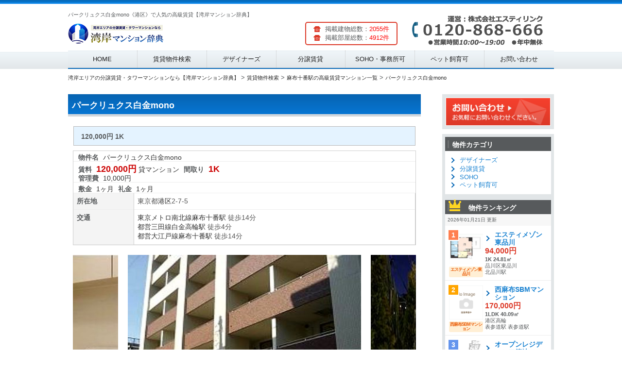

--- FILE ---
content_type: text/html; charset=UTF-8
request_url: http://swyc.org/article/6959/
body_size: 14019
content:
<!DOCTYPE HTML>
<!--
	Striped by HTML5 UP
	html5up.net | @ajlkn
	Free for personal and commercial use under the CCA 3.0 license (html5up.net/license)
-->
<html>

<head>
	<!-- Global site tag (gtag.js) - Google Analytics -->
	<script async src="https://www.googletagmanager.com/gtag/js?id=UA-108493914-1"></script>
	<script>
		window.dataLayer = window.dataLayer || [];
		function gtag(){dataLayer.push(arguments);}
		gtag('js', new Date());

		gtag('config', 'UA-108493914-1');
	</script>
		<title>パークリュクス白金mono《港区》で人気の高級賃貸【湾岸マンション辞典】</title>
	<meta charset="utf-8" />
	<meta name="viewport" content="width=device-width, initial-scale=1" />
	<meta property="og:title" content="パークリュクス白金mono《港区》で人気の高級賃貸【湾岸マンション辞典】">
	<meta property="og:description" content="パークリュクス白金monoは麻布十番駅、などが利用できる人気の高級賃貸マンションです。住所は東京都港区2-7-5 です。湾岸エリアで賃貸マンションをお探しなら【湾岸マンション辞典】でお探しください。">
	<meta name="description" content="パークリュクス白金monoは麻布十番駅、などが利用できる人気の高級賃貸マンションです。住所は東京都港区2-7-5 です。湾岸エリアで賃貸マンションをお探しなら【湾岸マンション辞典】でお探しください。">
	<meta name="keywords" content="パークリュクス白金mono,麻布十番駅,港区,品川区,中央区,江東区,高級賃貸,高級マンション,不動産,引っ越し">
	<!--[if lte IE 8]><script src="/assets/js/ie/html5shiv.js"></script><![endif]-->
	<!-- <link rel="stylesheet" href="/assets/css/style.css" /> -->
	<!--[if lte IE 8]><link rel="stylesheet" href="/assets/css/ie8.css" /><![endif]-->
	<script src="http://ajax.googleapis.com/ajax/libs/jquery/1.9.1/jquery.min.js"></script>
	<link rel="stylesheet" href="/assets/nivo-slider/themes/default/default.css" type="text/css" media="screen">
	<link rel="stylesheet" href="/assets/nivo-slider/nivo-slider.css" type="text/css" media="screen">
	<link href="/assets/slick/slick.css" rel="stylesheet">
	<link href="/assets/slick/slick-theme.css" rel="stylesheet">
	<link href="/assets/css/common.css"  rel="stylesheet" >
	<link href="/assets/css/gs-blue-style.css"  rel="stylesheet" >
	<link rel="stylesheet" type="text/css" media="all" href="/assets/css/gs-blue-style-fudou.css" />
	<link href="/assets/css/gs-blue-style-smp.css" media="screen and (max-device-width: 658px)" rel="stylesheet">
	<link href="/assets/css/gs-blue-style-tab.css" media="screen and (min-device-width: 659px) and (max-device-width: 1024px)" rel="stylesheet" >
	<link href="/assets/css/gs-blue-style-pc.css" media="screen and (min-device-width: 1025px)" rel="stylesheet">
	<link rel="shortcut icon" href="/favicon.ico">
	<!--<script src="/assets/js/script.js"></script>-->
	<meta name="google-site-verification" content="ezVbBMsyGcKdTRU4PxgpLfQehGNjLDHIP2i4GcFAIU0" />
	<link href="//netdna.bootstrapcdn.com/font-awesome/4.0.3/css/font-awesome.min.css" rel="stylesheet">
</head>

<body class="home blog right-sidebar ex_theme- gs-seven fudou_kaiin_vip">


<div id="page" class="hfeed">
	<a id="pTop"></a>
	<header id="branding" role="banner">
		<hgroup>
			<div id="logo-block" class="has-logo-img" style="height:70px">
				<p>パークリュクス白金mono《港区》で人気の高級賃貸【湾岸マンション辞典】</p>
				<a href="/"><img src="/assets/images/logo.png" alt="湾岸エリア高級賃貸マンション特集"></a>
			<!--/#logo-block--></div>
			<div id="headRight">
				<div id="snshead"><img src="/assets/images/tel.png" alt="お電話はこちら"></div>
			</div>
			<div id="article-count-block">
				<div class="kaiin_count">
					<ul>
						<li>掲載建物総数：<span style="color:#FF0000;">2055件</span></li>
						<li>掲載部屋総数：<span style="color:#FF0000;">4912件</span></li>
					</ul>
				</div>
			</div>
		</hgroup>
		<nav id="access" role="navigation">
			<h3 class="assistive-text">Main menu</h3>
			<div class="menu-sheep-blue-container">
				<ul id="menu-sheep-blue" class="menu">
					<li style="height:36px;"><a href="/">HOME</a></li>
					<li style="height:36px;"><a href="/district/">賃貸物件検索</a></li>
					<li style="height:36px;"><a href="/designers/">デザイナーズ</a></li>
					<li style="height:36px;"><a href="/bunjo/">分譲賃貸</a></li>
					<li style="height:36px;"><a href="/soho/">SOHO・事務所可</a></li>
					<li style="height:36px;"><a href="/pet_ok/">ペット飼育可</a></li>
					<li style="height:36px;"><a href="/contact/">お問い合わせ</a></li>
				</ul>
			</div>
		</nav><!-- #access -->
	</header><!-- #branding --><div id="main">

<div id="content-bg">
	<nav class="breadcrumbs clearfix">
		<ul itemscope itemtype="http://schema.org/BreadcrumbList" class="structured-crumb">
			<li itemprop="itemListElement" itemscope itemtype="http://schema.org/ListItem">
				<a itemprop="url" href="http://swyc.org/"><span itemprop="name">湾岸エリアの分譲賃貸・タワーマンションなら【湾岸マンション辞典】</span><meta itemprop="position" content="1" />
				</a>
			</li>
			<li>&gt;</li>
			<li itemprop="itemListElement" itemscope itemtype="http://schema.org/ListItem">
				<a itemprop="url" href="http://swyc.org/district/"><span itemprop="name">賃貸物件検索</span><meta itemprop="position" content="2" />
				</a>
			</li>
			<li>&gt;</li>
			<li itemprop="itemListElement" itemscope itemtype="http://schema.org/ListItem">
				<a itemprop="url" href="http://swyc.org/search/station/2800916/"><span itemprop="name">麻布十番駅の高級賃貸マンション一覧</span><meta itemprop="position" content="3" />
				</a>
			</li>
			<li>&gt;</li>
			<li itemprop="itemListElement" itemscope itemtype="http://schema.org/ListItem">
				<a itemprop="url" href="http://swyc.org/article/6959/"><span itemprop="name">パークリュクス白金mono</span><meta itemprop="position" content="4" />
				</a>
			</li>
		</ul>
	<!--/.breadcrumbs--></nav>
	<!-- クッキーを保存するパス取得　-->
	<div id="cookie_path" style="visibility:hidden"></div>
	<div id="container" class="site-content">
		<div id="content" role="main">
			<!-- ここから物件詳細情報 -->
			<div id="list_simplepage2">
				<div id="post-93" class="post-93 fudo type-fudo status-publish hentry bukken-unique_chintai">
					<h1 class="entry-title">パークリュクス白金mono </h1>

										<div class="list_simple_box">
						<!-- .entry-content -->
						<div class="entry-content">

						<div class="entry-excerpt">120,000円 1K </div>
						<!-- ここから右ブロック -->
						<div class="list_detail">
							<dl class="list_price rent">
								<table>
									<tr>
										<td>
											<dt>物件名</dt>
											<dd>パークリュクス白金mono</dd>
										</td>
									</tr>
									<tr>
										<td>
											<dt>賃料</dt>
											<dd><div class="dpoint4">120,000円</div></dd>
											<dd>貸マンション</dd>
											<dt>間取り</dt>
											<dd><div class="dpoint4">1K</div></dd><br />
											<dt>管理費</dt>
											<dd>10,000円</dd>
										</td>
									</tr>
									<tr>
										<td>
											<dt>敷金</dt>
											<dd>1ヶ月</dd>
											<dt>礼金</dt>
											<dd>1ヶ月</dd>
										</td>
									</tr>
								</table>
							</dl>
							<!-- 2列table -->
							<div id="list_add_table">
								<table id="list_add">
									<tr>
										<th>所在地</th>
										<td>東京都<a href="/city/13103/">港区</a><a href="/town/131020022/"></a>2-7-5 </td>
									</tr>
									<tr>
										<th>交通</th>
										<td><a href="/line/28009/">東京メトロ南北線</a><a href="/station/2800916/">麻布十番駅</a> 徒歩14分<br /><a href="/line/99303/">都営三田線</a><a href="/station/2800917/">白金高輪駅</a> 徒歩4分<br /><a href="/line/99301/">都営大江戸線</a><a href="/station/2800916/">麻布十番駅</a> 徒歩14分<br /></td>
									</tr>
								</table>
								</div>
							</div><!-- .list_detail -->
															<div class="slick-main js-slider-for">
																		<div><img src="/upload/image/img_6959_0_1535146980.png" title="パークリュクス白金mono" alt="パークリュクス白金mono 写真1" style="width: 480px;height: 480px;"><div class="slide-caption"></div></div>
																		<div><img src="/upload/image/img_6959_0_1535146981.png" title="パークリュクス白金mono" alt="パークリュクス白金mono 写真2" style="width: 480px;height: 480px;"><div class="slide-caption"></div></div>
																		<div><img src="/upload/image/img_6959_0_1535146982.png" title="パークリュクス白金mono" alt="パークリュクス白金mono 写真3" style="width: 480px;height: 480px;"><div class="slide-caption"></div></div>
																		<div><img src="/upload/image/img_6959_0_1535146983.png" title="パークリュクス白金mono" alt="パークリュクス白金mono 写真4" style="width: 480px;height: 480px;"><div class="slide-caption"></div></div>
																		<div><img src="/upload/image/img_6959_0_1535146984.png" title="パークリュクス白金mono" alt="パークリュクス白金mono 写真5" style="width: 480px;height: 480px;"><div class="slide-caption"></div></div>
																		<div><img src="/upload/image/img_6959_0_1535146986.png" title="パークリュクス白金mono" alt="パークリュクス白金mono 写真6" style="width: 480px;height: 480px;"><div class="slide-caption"></div></div>
																		<div><img src="/upload/image/img_6959_0_1535146987.png" title="パークリュクス白金mono" alt="パークリュクス白金mono 写真7" style="width: 480px;height: 480px;"><div class="slide-caption"></div></div>
																	</div><!--/.slick-main js-slider-for-->
								<div class="slick-nav list_picsam">
									<div class="js-slider-nav">
																				<div><img src="/upload/image/img_6959_0_1535146980.png" alt="パークリュクス白金mono 写真1"></div>
																				<div><img src="/upload/image/img_6959_0_1535146981.png" alt="パークリュクス白金mono 写真2"></div>
																				<div><img src="/upload/image/img_6959_0_1535146982.png" alt="パークリュクス白金mono 写真3"></div>
																				<div><img src="/upload/image/img_6959_0_1535146983.png" alt="パークリュクス白金mono 写真4"></div>
																				<div><img src="/upload/image/img_6959_0_1535146984.png" alt="パークリュクス白金mono 写真5"></div>
																				<div><img src="/upload/image/img_6959_0_1535146986.png" alt="パークリュクス白金mono 写真6"></div>
																				<div><img src="/upload/image/img_6959_0_1535146987.png" alt="パークリュクス白金mono 写真7"></div>
																			</div>
<script>
// slider-slick
jQuery(document).ready(function($){
	$('.js-slider-for').slick({
	variableWidth: true,
	centerMode: true,
	centerPadding: '30px',
	//adaptiveHeight: true,
	slidesToShow: 1,
	slidesToScroll: 1,
	arrows: true,
		dots: true,
	//fade: true,
	asNavFor: '.js-slider-nav',
		responsive: [
			{
				breakpoint: 659,
				settings: {
					arrows: true,
					adaptiveHeight: true,
					slidesToShow: 1
				}
			},
			{
				breakpoint: 480,
				settings: {
					arrows: true,
					adaptiveHeight: true,
					slidesToShow: 1
				}
			}
		]

	});
	$('.js-slider-nav').slick({
		centerMode: true,
		centerPadding: '120px',
		asNavFor: '.js-slider-for',
		focusOnSelect: true,

		slidesToShow: 3,
		responsive: [
			{
				breakpoint: 768,
				settings: {
					arrows: false,
					centerMode: true,
					centerPadding: '40px',
					slidesToShow: 3
				}
			},
			{
				breakpoint: 480,
				settings: {
					arrows: false,
					centerMode: true,
					centerPadding: '40px',
					slidesToShow: 2
				}
			}
		]
	});
});
</script>
							<!--/.list_picsam--></div>
														<!-- ここから左ブロック -->
							<h3>物件概要</h3>
							<div class="list_detail">
								<div id="list_other_table">
								<table id="list_other">
								<!-- 土地以外 -->
									<tr>
										<th class="th1">築年月</th>
										<td class="td1">2009年11月</td>
										<th class="th2">面積</th>
										<td class="td2">25.3㎡</td>
									</tr>
									<tr>
										<th class="th1">建物階数</th>
										<td class="td1">12階</td>
										<th class="th2">部屋所在階</th>
										<td class="td2">9階</td>
										</td>
									</tr>
									<tr>
										<th class="th1">建物構造</th>
										<td class="td1" colspan="3">SRC</td>
									</tr>
									<tr>
										<th class="th1">引渡/入居時期</th>
										<td class="td1">相談</td>
										<th class="th2">現況</th>
										<td class="td2">空室</td>
									</tr>
								<!-- .土地 -->
									<tr>
										<th class="th1">物件特徴</th>
										<td class="td1" colspan="3">分譲タイプ</td>
									</tr>
									<tr>
										<th class="th1">物件設備</th>
										<td class="td1" colspan="3">オートロック、防犯カメラ、宅配ＢＯＸ、駐輪場、常時ゴミ出し可能、ＢＳ端子、ＣＳ、インターネット対応、ＣＡＴＶ、24時間セキュリティ、フローリング、Ｂ・Ｔ別室、室内洗濯機置場、24時間換気システム、バルコニー、ガスコンロ付、角部屋、洗面所独立、ウォークインクローゼット、浴室乾燥機、システムキッチン</td>
									</tr>
								</table>
							</div>
							<!-- .2列table -->
							<!-- content  -->
							<div class="entrycontent">
								<p>									パークリュクス白金monoをご紹介します。2009年11月築の高級マンションです。現在、空室が1部屋あります。									<br/>
									<br/>

									パークリュクス白金monoは東京都港区2-7-5 に位置する、高級分譲マンションです。

									駐輪場がありますので、こちらの空き状況は合わせてお問い合わせください。<br/><br/>
									このパークリュクス白金monoはオートロック、防犯カメラ、２４時間セキュリティ完備なので、一人暮らし、女性の方にも防犯面で安心です。<br/><br/>
									
									常時ゴミ出しも可能。生ゴミの日を覚えておく必要はありません。<br/><br/>
									
									湾岸マンション辞典では、人気の湾岸エリアの高級マンション情報をお届けしています。空室の確認や、初期費用などのお問い合わせはぜひお気軽にお申し付けください！<br/><br/>

									間取り図・写真・HPの掲載情報など、現状と相違する事があった場合は現状を優先させていただきます。<br/>

									最新情報を毎日更新しておりますが、万が一掲載している物件がご成約の場合はご了承くださいませ。<br/>

									ご不明な点は下記からお問い合わせください。<br/><br/>

									【株式会社エスティリンク】<br />
									電話番号：0120-868-666　受付時間：10：00～19：00（無休）
								</p>
							</div>

							<h3>パークリュクス白金monoの部屋一覧（全1部屋）</h3>
							<section style="margin: 5px;" class="room_table">
																<table>
									<thead>
										<tr>
											<th>階数</th>
											<th>賃料</th>
											<th>管理費</th>
											<th>礼金</th>
											<th>敷金</th>
											<th>間取り</th>
											<th>専有面積</th>
											<th>詳細</th>
										</tr>
									</thead>
									<tbody>
																				<tr  onclick="location.href='/article/6959/138447/'" >
											<td>9階</td>
											<td><span style="color: #dc3928;font-weight: bold;">120,000円</span></td>
											<td>10,000円</td>
											<td><span style="color: blue;font-weight: bold;">1ヶ月</span></td>
											<td>1ヶ月</td>
											<td>1K</td>
											<td>25.3㎡</td>
											<td><a href="/article/6959/138447/" style="text-decoration: underline;font-weight: bold;">詳細</a></td>
										</tr>
																			</tbody>
								</table>
																							</section>
							<!-- 地図 -->
						</div>

<style>
	.room_undisplay {display: none;}

	.room_undisp {display: none;}

	.room_disp {display: block;}

	.room_disp_btn {
		cursor: pointer;
		text-align: center;
		text-decoration: none;
		padding: 5px 10px;
		margin: 5px 0;
		line-height: 25px;
		font-size: 14px;
		font-weight: bold;
		color: #FFF;
		background: #b0b4b6;
		background: -webkit-linear-gradient(#b0b4b6, #9a9ea0);
		border-radius: 3px;
	}

	.room_table tr {cursor: pointer;}
</style>

<script type="text/javascript">

jQuery(document).ready(function($){

	$('.room_disp').click(function(){
		$('.room_table .room_undisplay').show();
		$('.room_disp').hide();
		$('.room_undisp').show();
	});

	$('.room_undisp').click(function(){
		$('.room_table .room_undisplay').hide();
		$('.room_disp').show();
		$('.room_undisp').hide();
	});
});
</script>
<iframe class="articlemap" height="400" frameborder="0" scrolling="no" marginheight="0" marginwidth="0" src="https://maps.google.co.jp/?q=%E6%9D%B1%E4%BA%AC%E9%83%BD%E6%B8%AF%E5%8C%BA2-7-5+&hl=ja&amp;ie=UTF8&amp;z=16&amp;brcurrent=3,0x34674e0fd77f192f:0xf54275d47c665244,1&amp;output=embed"></iframe>

<style>
@media screen and (min-width: 480px){
	.articlemap {
		width: 700px;
	}

	.navi ul li {display: inline;margin-right: 10px;}
	.facility dl {width: 50%;display: inline-block;margin: 0 !important;}
}
@media screen and (max-width: 479px){
	.articlemap {
		width: 100%;
	}
	.facility dl {width: 100%;display: inline-block;margin: 0 !important;}
}

.facility {margin-top: 10px;}
.facility h4 {font-size: 16px;border-bottom: 2px solid #ffa500;display: inline;}

</style>
														※物件掲載内容と現況に相違がある場合は現況を優先と致します。</div>
							<!-- 物件詳細ウィジェット -->
						</div><!-- .list_detail -->
					<!-- //ユーザー別会員物件リスト -->
					</div><!-- .entry-content -->
				</div><!-- .list_simple_box -->

				<div id="fudo_top_r-3" class="widget widget_fudo_top_r">
										<h3>パークリュクス白金monoと同じ駅の物件</h3>
					<div id="boxfudo_top_r-3" class="station_article">
						<ul id="fudo_top_r-3_1" class="grid-content">
														<li class="fudo_top_r-3 box1 grid_count1" onclick="location.href='/article/6287/'">
																<a href="/article/6287/"><img class="box1image" src="/upload/image/img_6287_0_1539293576.png" alt="グローブプレイス六本木永坂" title="グローブプレイス六本木永坂" /></a>
																<span class="top_title">グローブプレイス六本木永坂</span><br />
								<span class="top_madori">築年数:2011年02月築</span>
								<span class="top_menseki"></span>
								<span class="top_shozaichi"><br />所在地:東京都港区</span>
								<span class="top_kotsu"><br />最寄駅:麻布十番駅 麻布十番駅</span>
								<div>
									<span style="float:right;" class="box1low"><a href="/article/6287/">→物件詳細</a></span>
								</div>
							</li>
														<li class="fudo_top_r-3 box1 grid_count2" onclick="location.href='/article/8760/'">
																<a href="/article/8760/"><img class="box1image" src="/upload/image/img_8760_0_1523392012.png" alt="プランシェードメイツ白金" title="プランシェードメイツ白金" /></a>
																<span class="top_title">プランシェードメイツ白金</span><br />
								<span class="top_madori">築年数:2003年03月築</span>
								<span class="top_menseki"></span>
								<span class="top_shozaichi"><br />所在地:東京都港区</span>
								<span class="top_kotsu"><br />最寄駅:広尾駅 白金高輪駅</span>
								<div>
									<span style="float:right;" class="box1low"><a href="/article/8760/">→物件詳細</a></span>
								</div>
							</li>
														<li class="fudo_top_r-3 box1 grid_count3" onclick="location.href='/article/6248/'">
																<a href="/article/6248/"><img class="box1image" src="/upload/image/img_6248_0_1539292390.png" alt="コスモリード南麻布" title="コスモリード南麻布" /></a>
																<span class="top_title">コスモリード南麻布</span><br />
								<span class="top_madori">築年数:2007年11月築</span>
								<span class="top_menseki"></span>
								<span class="top_shozaichi"><br />所在地:東京都港区</span>
								<span class="top_kotsu"><br />最寄駅:白金高輪駅 白金高輪駅</span>
								<div>
									<span style="float:right;" class="box1low"><a href="/article/6248/">→物件詳細</a></span>
								</div>
							</li>
														<li class="fudo_top_r-3 box1 grid_count4" onclick="location.href='/article/7546/'">
																<a href="/article/7546/"><img class="box1image" src="/upload/image/img_7546_0_1539725709.png" alt="エスティメゾン麻布十番" title="エスティメゾン麻布十番" /></a>
																<span class="top_title">エスティメゾン麻布十番</span><br />
								<span class="top_madori">築年数:2007年03月築</span>
								<span class="top_menseki"></span>
								<span class="top_shozaichi"><br />所在地:東京都港区</span>
								<span class="top_kotsu"><br />最寄駅:麻布十番駅 麻布十番駅</span>
								<div>
									<span style="float:right;" class="box1low"><a href="/article/7546/">→物件詳細</a></span>
								</div>
							</li>
													</ul>
					</div>
					
					
										<h3>分譲賃貸マンション</h3>
					<div id="boxfudo_top_r-3" class="station_article">
						<ul id="fudo_top_r-3_1" class="grid-content">
														<li class="fudo_top_r-3 box1 grid_count1" onclick="location.href='/article/6022/'">
																<a href="/article/6022/"><img class="box1image" src="/upload/image/img_6022_0_1539121537.png" alt="エクセレントシティ白金高輪" title="エクセレントシティ白金高輪" /></a>
																<span class="top_title">エクセレントシティ白金高輪</span><br />
								<span class="top_madori">築年数:2015年11月築</span>
								<span class="top_menseki"></span>
								<span class="top_shozaichi"><br />所在地:東京都港区</span>
								<span class="top_kotsu"><br />最寄駅:白金高輪駅 白金高輪駅</span>
								<div>
									<span style="float:right;" class="box1low"><a href="/article/6022/">→物件詳細</a></span>
								</div>
							</li>
														<li class="fudo_top_r-3 box1 grid_count2" onclick="location.href='/article/10530/'">
																<a href="/article/10530/"><img class="box1image" src="/upload/image/img_10530_0_1537997593.png" alt="ミサワホームズ天王洲" title="ミサワホームズ天王洲" /></a>
																<span class="top_title">ミサワホームズ天王洲</span><br />
								<span class="top_madori">築年数:1998年05月築</span>
								<span class="top_menseki"></span>
								<span class="top_shozaichi"><br />所在地:東京都品川区</span>
								<span class="top_kotsu"><br />最寄駅: 新馬場駅</span>
								<div>
									<span style="float:right;" class="box1low"><a href="/article/10530/">→物件詳細</a></span>
								</div>
							</li>
														<li class="fudo_top_r-3 box1 grid_count3" onclick="location.href='/article/6051/'">
																<a href="/article/6051/"><img class="box1image" src="/upload/image/img_6051_0_1520104200.png" alt="パークナード南麻布" title="パークナード南麻布" /></a>
																<span class="top_title">パークナード南麻布</span><br />
								<span class="top_madori">築年数:2014年03月築</span>
								<span class="top_menseki"></span>
								<span class="top_shozaichi"><br />所在地:東京都港区</span>
								<span class="top_kotsu"><br />最寄駅:麻布十番駅 白金高輪駅</span>
								<div>
									<span style="float:right;" class="box1low"><a href="/article/6051/">→物件詳細</a></span>
								</div>
							</li>
														<li class="fudo_top_r-3 box1 grid_count4" onclick="location.href='/article/8005/'">
																<a href="/article/8005/"><img class="box1image" src="/upload/image/img_8005_0_1539465482.png" alt="ザ・東京タワーズミッドタワー" title="ザ・東京タワーズミッドタワー" /></a>
																<span class="top_title">ザ・東京タワーズミッドタワー</span><br />
								<span class="top_madori">築年数:2008年01月築</span>
								<span class="top_menseki"></span>
								<span class="top_shozaichi"><br />所在地:東京都中央区</span>
								<span class="top_kotsu"><br />最寄駅:勝どき駅 </span>
								<div>
									<span style="float:right;" class="box1low"><a href="/article/8005/">→物件詳細</a></span>
								</div>
							</li>
													</ul>
					</div>
					
					<nav class="navi">
						<ul>
							<li><a href="/search/station/2800916/">>麻布十番駅の高級賃貸マンション一覧に戻る</a></li>
							<li><a href="/search/city/13103/">>港区の高級賃貸マンション一覧に戻る</a></li>
							<li><a href="/district/">>物件を再検索する</a></li>
						</ul>
					</nav>
				</div><!-- .#nav-above#post-## -->
			</div><!-- .list_simplepage2 -->


		</div><!-- .#content -->
<div id="secondary" class="widget-area" role="complementary">
	<aside id="inq-btn" class="widget">
		<a href="/contact/" target="_blank"><img src="/assets/images/gs-black-side-inq-btn.gif" alt="お問い合わせはこちらから"></a>
	</aside>

	<div class="inq-btn-after"></div>

		<aside id="fudo_cat-2" class="widget widget_fudo_cat">
			<h2 class="widgettitle">物件カテゴリ</h2>
			<ul>
				<li><a href="/designers/">デザイナーズ</a></li>
				<li><a href="/bunjo/">分譲賃貸</a></li>
				<li><a href="/soho/">SOHO</a></li>
				<li><a href="/pet_ok/">ペット飼育可</a></li>
			</ul>
		</aside>
		<aside class="widget bukken_ranking_wrap">
			<h2 class="widgettitle bukken_ranking_tit"><img src="/assets/images/crown.png" alt="" />物件ランキング</h2>
			<div class="bukken_ranking_txt">2026年01月21日 更新</div>
						<div class="bukken_ranking" onclick="location.href='/article/8553/165897/'">
				<div class="photo">
					<em class="tag-ranking no01">1</em>
					<a href="/article/8553/165897/"><img src="/upload/image/img_8553_172985_1538602859.png" width="70" height="70" alt="エスティメゾン東品川" /></a>
					<!--物件種別-->
					<span class="i_type">エスティメゾン東品川</span>
				<!--/.photo--></div>

				<div class="caption" >
					<ul>
						<li class="tit"><a href="/article/8553/165897/">エスティメゾン東品川</a></li>
						<li class="kakaku">94,000円</li>
						<li class="madori">1K 24.81㎡</li>
						<li class="area">品川区東品川</li>
						<li class="station">北品川駅 </li>
					</ul>
				<!--.caption--></div>
			<!--.bukken_ranking--></div>
						<div class="bukken_ranking" onclick="location.href='/article/13057/173227/'">
				<div class="photo">
					<em class="tag-ranking no02">2</em>
					<a href="/article/13057/173227/"><img src="/upload/image/../no_image.gif" width="70" height="70" alt="西麻布SBMマンション" /></a>
					<!--物件種別-->
					<span class="i_type">西麻布SBMマンション</span>
				<!--/.photo--></div>

				<div class="caption" >
					<ul>
						<li class="tit"><a href="/article/13057/173227/">西麻布SBMマンション</a></li>
						<li class="kakaku">170,000円</li>
						<li class="madori">1LDK 40.09㎡</li>
						<li class="area">港区高輪</li>
						<li class="station">表参道駅 表参道駅</li>
					</ul>
				<!--.caption--></div>
			<!--.bukken_ranking--></div>
						<div class="bukken_ranking" onclick="location.href='/article/12407/170067/'">
				<div class="photo">
					<em class="tag-ranking no03">3</em>
					<a href="/article/12407/170067/"><img src="/upload/image/img_12407_141755_1539205767.png" width="70" height="70" alt="オープンレジデンシア築地" /></a>
					<!--物件種別-->
					<span class="i_type">オープンレジデンシア築地</span>
				<!--/.photo--></div>

				<div class="caption" >
					<ul>
						<li class="tit"><a href="/article/12407/170067/">オープンレジデンシア築地</a></li>
						<li class="kakaku">200,000円</li>
						<li class="madori">1LDK 44.88㎡</li>
						<li class="area">中央区築地</li>
						<li class="station">築地駅 新富町駅</li>
					</ul>
				<!--.caption--></div>
			<!--.bukken_ranking--></div>
						<div class="bukken_ranking" onclick="location.href='/article/8659/165753/'">
				<div class="photo">
					<em class="tag-ranking no04">4</em>
					<a href="/article/8659/165753/"><img src="/upload/image/img_8659_117956_1538602149.png" width="70" height="70" alt="ベルメゾン南麻布グラン" /></a>
					<!--物件種別-->
					<span class="i_type">ベルメゾン南麻布グラン</span>
				<!--/.photo--></div>

				<div class="caption" >
					<ul>
						<li class="tit"><a href="/article/8659/165753/">ベルメゾン南麻布グラン</a></li>
						<li class="kakaku">116,000円</li>
						<li class="madori">ワンルーム 25.01㎡</li>
						<li class="area"></li>
						<li class="station">麻布十番駅 麻布十番駅</li>
					</ul>
				<!--.caption--></div>
			<!--.bukken_ranking--></div>
						<div class="bukken_ranking" onclick="location.href='/article/13188/173737/'">
				<div class="photo">
					<em class="tag-ranking no05">5</em>
					<a href="/article/13188/173737/"><img src="/upload/image/img_13188_177954_1539551875.png" width="70" height="70" alt="エルスタンザ清澄白河" /></a>
					<!--物件種別-->
					<span class="i_type">エルスタンザ清澄白河</span>
				<!--/.photo--></div>

				<div class="caption" >
					<ul>
						<li class="tit"><a href="/article/13188/173737/">エルスタンザ清澄白河</a></li>
						<li class="kakaku">105,000円</li>
						<li class="madori">1K 27.15㎡</li>
						<li class="area">江東区三好</li>
						<li class="station">清澄白河駅 清澄白河駅</li>
					</ul>
				<!--.caption--></div>
			<!--.bukken_ranking--></div>
					<!--/.bukken_ranking_wrap--></aside>

		<aside id="fudo_b_k-2" class="widget widget_fudo_b_k">
			<h2 class="widgettitle">物件条件検索</h2>

			<form method="get" id="searchitem" name="searchitem" action="/search/" >
				<!--
				<input type="hidden" name="bukken" value="jsearch" >
				<span class="jsearch_caution1">ご希望の種別を選択して下さい</span><br />
				<div id="shubetsu" class="shubetsu">
					<select name="shu" id="shu" onchange="SShu(this)">
						<option value="0">種別選択</option>
						<option value="1">売買　全て</option>
						<option value="1101">【売地】売地</option>
						<option value="1201">【売戸建】新築戸建</option>
						<option value="1202">【売戸建】中古戸建</option>
						<option value="1302">【売マン】中古マンション</option>
						<option value="1407">【売建物全部】ビル</option>
						<option value="2">賃貸　全て</option>
						<option value="3101">【賃貸居住】マンション</option>
						<option value="3103">【賃貸居住】一戸建</option>
						<option value="1">収益　全て</option>
						<option value="1101">【売地】売地</option>
						<option value="1201">【売戸建】新築戸建</option>
						<option value="1202">【売戸建】中古戸建</option>
						<option value="1302">【売マン】中古マンション</option>
						<option value="1407">【売建物全部】ビル</option>
					</select>
				</div>
				<span class="jsearch_caution2">以下ご希望の条件を選択して物件検索ボタンを押して下さい</span><br />
				<div id="rimawari" class="rimawari">
					<span class="jsearch_rimawari">満室時表面利回り</span><br />
					<select name="rimawari" id="rimawari">
						<option value="1">指定なし</option>
						<option value="5">5%以上</option>
						<option value="6">6%以上</option>
						<option value="7">7%以上</option>
						<option value="8">8%以上</option>
						<option value="9">9%以上</option>
						<option value="10">10%以上</option>
						<option value="11">11%以上</option>
						<option value="12">12%以上</option>
						<option value="13">13%以上</option>
						<option value="14">14%以上</option>
						<option value="15">15%以上</option>
						<option value="16">16%以上</option>
						<option value="17">17%以上</option>
						<option value="18">18%以上</option>
						<option value="19">19%以上</option>
						<option value="20">20%以上</option>
					</select>
					<input type="hidden" id="shub" name="shub" value="">
				</div>
				<script type="text/javascript">
					jQuery.noConflict();
					var j$ = jQuery;
					j$("aside #shu").change(function(){
						shub_set();
					});
					shub_set();
					function shub_set() {
						if (j$("#shu").prop("selectedIndex") >= '10') {
							j$("aside #rimawari").css("display", "block");
							j$("aside input[id=shub]").val("3");
						} else {
							j$("aside #rimawari").css("display", "none");
							j$("aside #rimawari").val(1);			//(#1965)
	//						j$("aside #rimawari").val(0);
							j$("aside input[id=shub]").val("");
						}
					}
				</script>
				-->
								<div id="chiiki" class="chiiki">
					<span>エリアを選択</span><br />
					<!--
					<select name="ken" id="ken" onchange="SSik(this)">
						<option value="0">県選択</option>
					</select><br />
					-->
					<select name="city_id[]" id="city">
						<option value="">-</option>
												<option value="13103">港区</option>
												<option value="13109">品川区</option>
												<option value="13102">中央区</option>
												<option value="13108">江東区</option>
											</select>
				</div>
				<div id="hofun" class="hofun">
					<span>駅徒歩</span><br />
					<select name="walk[]" id="walk">
						<option value="">-</option>
												<option value="1">徒歩１分以内</option>
												<option value="3">徒歩３分以内</option>
												<option value="5">徒歩５分以内</option>
												<option value="10">徒歩１０分以内</option>
												<option value="15">徒歩１５分以内</option>
											</select>
				</div>
				<div id="madori_c" class="madori_c">
					<span>間取り</span><br />
					<select name="madori[]" id="madori">
						<option value="">-</option>
												<option value="1">ワンルーム</option>
												<option value="2">1K</option>
												<option value="3">1DK</option>
												<option value="4">1LDK</option>
												<option value="5">2K</option>
												<option value="6">2DK</option>
												<option value="7">2LDK</option>
												<option value="8">3K</option>
												<option value="9">3DK</option>
												<option value="10">3LDK</option>
												<option value="11">4LDK</option>
											</select>
				</div>
				<div id="kakaku_c" class="kakaku_c">
					<span>賃料</span><br />
					<select name="rent_min" id="rent_min">
						<option value="">-</option>
												<option value="90000">9万円</option>
												<option value="150000">15万円</option>
												<option value="250000">25万円</option>
												<option value="400000">40万円</option>
												<option value="600000">60万円</option>
												<option value="1000000">100万円以上</option>
											</select>
					～
					<select name="rent_max" id="rent_max">
						<option value="">-</option>
												<option value="90000">9万円未満</option>
												<option value="150000">15万円</option>
												<option value="250000">25万円</option>
												<option value="400000">40万円</option>
												<option value="600000">60万円</option>
												<option value="1000000">100万円</option>
											</select>
				</div>
				<div id="chikunen" class="chikunen">
					<span class="jsearch_chikunen">築年数</span><br />
					<select name="year[]" id="year">
						<option value="">-</option>
												<option value="1">築１年以内</option>
												<option value="3">築３年以内</option>
												<option value="5">築５年以内</option>
												<option value="10">築１０年以内</option>
												<option value="15">築１５年以内</option>
											</select>
				</div>
				<div id="memseki" class="memseki">
					<span>面積</span><br />
					<select name="size_min" id="size_min">
						<option value="">-</option>
												<option value="25">25㎡</option>
												<option value="40">40㎡</option>
												<option value="60">60㎡</option>
												<option value="80">80㎡</option>
												<option value="100">100㎡以上</option>
											</select>
					～
					<select name="size_max" id="size_max">
						<option value="">-</option>
												<option value="25">25㎡未満</option>
												<option value="40">40㎡</option>
												<option value="60">60㎡</option>
												<option value="80">80㎡</option>
												<option value="100">100㎡</option>
											</select>
				</div>
				<div id="floor" class="floor">
					<span>所在階</span><br />
					<select name="floor_min" id="floor_min">
						<option value="">-</option>
												<option value="2">2階</option>
												<option value="5">5階</option>
												<option value="10">10階</option>
												<option value="20">20階</option>
												<option value="30">30階以上</option>
											</select>
					～
					<select name="floor_max" id="floor_max">
						<option value="">-</option>
												<option value="5">5階</option>
												<option value="10">10階</option>
												<option value="20">20階</option>
												<option value="30">30階</option>
											</select>
				</div>
				<input type="submit" id="btn" value="物件検索" />
			</form>
		</aside>

		<div class="widget bukken_history_wrap">
			<h2 class="widgettitle bukken_history_tit">おすすめ物件</h2>
						<div class="bukken_history" onclick="location.href='/article/5070/169316/'">
				<div class="photo">
					<a href="/article/5070/169316/"><img src="/upload/image/img_5070_174923_1539119651.png" width="70" height="70" alt="ワールドシティタワーズ" /></a>
				</div>
				<div class="caption" >
					<ul>
						<li class="tit">ワールドシティタワーズ</li>
						<li class="kakaku">270,000円</li>
						<li class="madori">2LDK 69.23㎡</li>
						<li class="area">港区港南</li>
						<li class="station"> 品川駅</li>
					</ul>
					<div class="btn_bukkensyousai"><a href="/article/5070/169316/">&raquo;&nbsp;物件詳細</a></div>
				</div>
			</div><!--.bukken_history-->
						<div class="bukken_history" onclick="location.href='/article/13017/103339/'">
				<div class="photo">
					<a href="/article/13017/103339/"><img src="/upload/image/img_13017_167450_1530477642.png" width="70" height="70" alt="西麻布レジデンス" /></a>
				</div>
				<div class="caption" >
					<ul>
						<li class="tit">西麻布レジデンス</li>
						<li class="kakaku">1,000,000円</li>
						<li class="madori">2LDK 129.42㎡</li>
						<li class="area">港区芝</li>
						<li class="station">広尾駅 表参道駅</li>
					</ul>
					<div class="btn_bukkensyousai"><a href="/article/13017/103339/">&raquo;&nbsp;物件詳細</a></div>
				</div>
			</div><!--.bukken_history-->
						<div class="bukken_history" onclick="location.href='/article/13186/173690/'">
				<div class="photo">
					<a href="/article/13186/173690/"><img src="/upload/image/img_13186_177581_1539551824.png" width="70" height="70" alt="パークアクシス日本橋浜町レジデンス" /></a>
				</div>
				<div class="caption" >
					<ul>
						<li class="tit">パークアクシス日本橋浜町レジデンス</li>
						<li class="kakaku">248,000円</li>
						<li class="madori">3LDK 60.51㎡</li>
						<li class="area">中央区日本橋浜町</li>
						<li class="station">浜町駅 </li>
					</ul>
					<div class="btn_bukkensyousai"><a href="/article/13186/173690/">&raquo;&nbsp;物件詳細</a></div>
				</div>
			</div><!--.bukken_history-->
						<div class="bukken_history" onclick="location.href='/article/11220/175258/'">
				<div class="photo">
					<a href="/article/11220/175258/"><img src="/upload/image/img_11220_177257_1539811627.png" width="70" height="70" alt="ベイズタワー&ガーデン" /></a>
				</div>
				<div class="caption" >
					<ul>
						<li class="tit">ベイズタワー&ガーデン</li>
						<li class="kakaku">298,000円</li>
						<li class="madori">3LDK 82.11㎡</li>
						<li class="area">江東区豊洲</li>
						<li class="station"> 豊洲駅</li>
					</ul>
					<div class="btn_bukkensyousai"><a href="/article/11220/175258/">&raquo;&nbsp;物件詳細</a></div>
				</div>
			</div><!--.bukken_history-->
						<div class="bukken_history" onclick="location.href='/article/10193/175051/'">
				<div class="photo">
					<a href="/article/10193/175051/"><img src="/upload/image/img_10193_129023_1539810852.png" width="70" height="70" alt="カスタリア大森Ⅲ　" /></a>
				</div>
				<div class="caption" >
					<ul>
						<li class="tit">カスタリア大森Ⅲ　</li>
						<li class="kakaku">127,000円</li>
						<li class="madori">1DK 34.2㎡</li>
						<li class="area">品川区南大井</li>
						<li class="station">大森駅 立会川駅</li>
					</ul>
					<div class="btn_bukkensyousai"><a href="/article/10193/175051/">&raquo;&nbsp;物件詳細</a></div>
				</div>
			</div><!--.bukken_history-->
					</div><!--.bukken_history_wrap-->

		
		<aside id="fudo_r_c_choumei-2" class="widget widget_fudo_r_c_choumei">
			<h2 class="widgettitle">市区名から探す</h2>
			<ul class="children_2 children2_13" id="children2_13">
								<li class="cat-item"><a href="/city/13103/">港区</a></li>
								<li class="cat-item"><a href="/city/13109/">品川区</a></li>
								<li class="cat-item"><a href="/city/13102/">中央区</a></li>
								<li class="cat-item"><a href="/city/13108/">江東区</a></li>
							</ul>
		</aside>

		
		<aside class="widget widget_fudo_r_c_choumei">
			<h2 class="widgettitle">人気のマンション</h2>
			<ul class="children_2 children2_13" id="children2_13">

							</ul>
		</aside>

		
<!--
		<aside id="fudo_b_kouku_chuugaku-2" class="widget widget_fudo_b_kouku_chuugaku">
			<h2 class="widgettitle">売買中学校区カテゴリ（有料プラグイン）</h2>
			<ul>
				<li class="cat-item current-cat"><a href="javascript:kouku_1kc_tree1( 'children1kc_13113', 'children1kc_13113' );">渋谷区</a>
					<ul class="children children1kc children1kc_13113" id="children1kc_13113">
						<li class="cat-item"><a href="http://demo0401-s.nendeb-biz.jp/?bukken=kouku&amp;shu=1&amp;kch1=131130607&amp;ken=13&amp;sik=113&amp;paged=&amp;so=&amp;ord=">上原中学校</a></li>
						<li class="cat-item"><a href="http://demo0401-s.nendeb-biz.jp/?bukken=kouku&amp;shu=1&amp;kch1=131130608&amp;ken=13&amp;sik=113&amp;paged=&amp;so=&amp;ord=">代々木中学校</a></li>
					</ul>
				</li>
				<li class="cat-item current-cat"><a href="javascript:kouku_1kc_tree1( 'children1kc_13999', 'children1kc_13999' );">国立・県立・他</a>
					<ul class="children children1kc children1kc_13999" id="children1kc_13999">
						<li class="cat-item"><a href="http://demo0401-s.nendeb-biz.jp/?bukken=kouku&amp;shu=1&amp;kch1=139990660&amp;ken=13&amp;sik=999&amp;paged=&amp;so=&amp;ord=">お茶の水女子大学附属中学校</a></li>
						<li class="cat-item"><a href="http://demo0401-s.nendeb-biz.jp/?bukken=kouku&amp;shu=1&amp;kch1=139990661&amp;ken=13&amp;sik=999&amp;paged=&amp;so=&amp;ord=">筑波大学附属中学校</a></li>
					</ul>
				</li>
			</ul>
		</aside>
<style type="text/css">
	ul.children1ks { display:none; }
</style>
<script type="text/javascript">
	function kouku_1ks_tree1( menu_class, menu_id ) {
		var ul=document.getElementById(menu_id);
		if (ul.style.display == "block") ul.style.display="none";
		else {
			var sib=ul.parentNode.childNodes;
			for (var i=0; i < sib.length; i++)
				if (sib[i].className == menu_class) sib[i].style.display="none";
				ul.style.display="block";
		}
	}
</script>
		<aside id="fudo_b_kouku_shougaku-2" class="widget widget_fudo_b_kouku_shougaku">
			<h2 class="widgettitle">売買小学校区カテゴリ（有料プラグイン）</h2>
			<ul>
				<li class="cat-item current-cat"><a href="javascript:kouku_1ks_tree1( 'children1ks_13113', 'children1ks_13113' );">渋谷区</a>
					<ul class="children children1ks children1ks_13113" id="children1ks_13113">
						<li class="cat-item"><a href="http://demo0401-s.nendeb-biz.jp/?bukken=kouku&amp;shu=1&amp;ksh1=131130939&amp;ken=13&amp;sik=113&amp;paged=&amp;so=&amp;ord=">上原小学校</a></li>
						<li class="cat-item"><a href="http://demo0401-s.nendeb-biz.jp/?bukken=kouku&amp;shu=1&amp;ksh1=131130934&amp;ken=13&amp;sik=113&amp;paged=&amp;so=&amp;ord=">中幡小学校</a></li>
						<li class="cat-item"><a href="http://demo0401-s.nendeb-biz.jp/?bukken=kouku&amp;shu=1&amp;ksh1=131130929&amp;ken=13&amp;sik=113&amp;paged=&amp;so=&amp;ord=">代々木山谷小学校</a></li>
						<li class="cat-item"><a href="http://demo0401-s.nendeb-biz.jp/?bukken=kouku&amp;shu=1&amp;ksh1=131130931&amp;ken=13&amp;sik=113&amp;paged=&amp;so=&amp;ord=">神宮前小学校</a></li>
					</ul>
				</li>
			</ul>
		</aside>
<style type="text/css">
	ul.children2kc { display:none; }
</style>
<script type="text/javascript">
	function kouku_2kc_tree1( menu_class, menu_id ) {
		var ul=document.getElementById(menu_id);
		if (ul.style.display == "block") ul.style.display="none";
		else {
			var sib=ul.parentNode.childNodes;
			for (var i=0; i < sib.length; i++)
				if (sib[i].className == menu_class) sib[i].style.display="none";
				ul.style.display="block";
		}
	}
</script>
		<aside id="fudo_c_kouku_chuugaku-2" class="widget widget_fudo_c_kouku_chuugaku">
			<h2 class="widgettitle">賃貸中学校区カテゴリ（有料プラグイン）</h2>
		</aside>
<style type="text/css">
	ul.children2ks { display:none; }
</style>
<script type="text/javascript">
	function kouku_2ks_tree1( menu_class, menu_id ) {
		var ul=document.getElementById(menu_id);
		if (ul.style.display == "block") ul.style.display="none";
		else {
			var sib=ul.parentNode.childNodes;
			for (var i=0; i < sib.length; i++)
				if (sib[i].className == menu_class) sib[i].style.display="none";
				ul.style.display="block";
		}
	}
</script>
		<aside id="fudo_c_kouku_shougaku-2" class="widget widget_fudo_c_kouku_shougaku">
			<h2 class="widgettitle">賃貸小学校区カテゴリ（有料プラグイン）</h2>
		</aside>
	</div>--><!-- #secondary .widget-area -->
</div><!-- #main -->
<!--
<aside class="stickybox">
	<section class="sticky-inner">
		<h1>ぴっくあっぷ1</h1>
		<p>※スクロールに沿って動くフローティングナビゲーションを設置しました。訴求効果のある物件やお知らせはこちらをご利用ください。</p>
		<div class="sticky">
			<div class="sticky-block clearfix">
				<div id="inq-btn">
					<a href="http://demo0401-s.nendeb-biz.jp/wordpress/?page_id=82">お問い合わせ</a>
				</div>
			</div>
			<div class="sticky-block">
				<div id="new-entry">
					<a href="http://demo0401-s.nendeb-biz.jp/wordpress/wp-content/plugins/fudoukaiin/wp-login.php?action=register&KeepThis=true&TB_iframe=true&height=500&width=400" class="thickbox">新規会員登録</a>
				</div>
			</div>
		</div>
	</section>
</aside>-->
</div><!-- #page -->

	<footer id="colophon" role="contentinfo">
		<div id="pTop-block">
			<p class="pTop"><a href="#pTop">PAGE TOP</a></p>
		</div><!--/.pTop-block-->
		<div id="footer-body">
			<p>パークリュクス白金monoは麻布十番駅、などが利用できる人気の高級賃貸マンションです。住所は東京都港区2-7-5 です。湾岸エリアで賃貸マンションをお探しなら【湾岸マンション辞典】でお探しください。</p>
			<nav class="footer-nav-block">
				<div class="menu-sheep-blue-container">
					<ul id="menu-sheep-blue-1" class="menu">
											<li class="menu-item"><a href="/line/11301/">JR東海道本線</a></li>
											<li class="menu-item"><a href="/line/11302/">JR山手線</a></li>
											<li class="menu-item"><a href="/line/11312/">JR中央線(快速)</a></li>
											<li class="menu-item"><a href="/line/11313/">JR中央・総武緩行線</a></li>
											<li class="menu-item"><a href="/line/11332/">JR京浜東北線</a></li>
											<li class="menu-item"><a href="/line/26001/">東急東横線</a></li>
											<li class="menu-item"><a href="/line/26002/">東急目黒線</a></li>
											<li class="menu-item"><a href="/line/26004/">東急大井町線</a></li>
											<li class="menu-item"><a href="/line/26005/">東急池上線</a></li>
											<li class="menu-item"><a href="/line/27001/">京急本線</a></li>
											<li class="menu-item"><a href="/line/28001/">東京メトロ銀座線</a></li>
											<li class="menu-item"><a href="/line/28002/">東京メトロ丸ノ内線</a></li>
											<li class="menu-item"><a href="/line/28003/">東京メトロ日比谷線</a></li>
											<li class="menu-item"><a href="/line/28004/">東京メトロ東西線</a></li>
											<li class="menu-item"><a href="/line/28005/">東京メトロ千代田線</a></li>
											<li class="menu-item"><a href="/line/28006/">東京メトロ有楽町線</a></li>
											<li class="menu-item"><a href="/line/28008/">東京メトロ半蔵門線</a></li>
											<li class="menu-item"><a href="/line/28009/">東京メトロ南北線</a></li>
											<li class="menu-item"><a href="/line/99301/">都営大江戸線</a></li>
											<li class="menu-item"><a href="/line/99302/">都営浅草線</a></li>
											<li class="menu-item"><a href="/line/99303/">都営三田線</a></li>
											<li class="menu-item"><a href="/line/99304/">都営新宿線</a></li>
										</ul>
					<ul id="menu-sheep-blue-1" class="menu">
						<li class="menu-item"><a href="/">HOME</a></li>
						<li class="menu-item"><a href="/district/">賃貸物件検索</a></li>
						<li class="menu-item"><a href="/designers/">デザイナーズ特集</a></li>
						<li class="menu-item"><a href="/bunjo/">分譲賃貸特集</a></li>
						<li class="menu-item"><a href="/soho/">SOHO特集</a></li>
						<li class="menu-item"><a href="/pet_ok/">ペット飼育可</a></li>
					</ul>
				</div>
			<!--/.footer-nav-block--></nav>
	</footer><!-- #colophon -->

<style>
	<!--
	.bukken_ranking, .bukken_history{cursor: pointer;}
	.photo a img {height: 70px;}
	#container .jsearch .submit input, #list_simplepage .list_details_button, .box1low {background: #fe7200;}
	#container .jsearch .submit input, #list_simplepage .list_details_button {border: none;}
	#container .jsearch .submit input {margin: 20px 0;cursor: pointer;}
	.box1, .station_article {cursor: pointer;}
	.article_contact_btn {
		text-align: center;
		padding: 5px 10px;
		margin: 5px 0;
		line-height: 25px;
		background: #dc3928;
		border-radius: 3px;
	}

	.article_contact_btn a {
		display: block;
		text-decoration: none;
		color: #FFF;
		font-size: 14px;
		font-weight: bold;
	}

	.article_contact_btn a:hover {
		opacity: 0.7;
	}

	#footer-body p {
		text-align: left;
	}

	#boxfudo_top_r-3 ul li a {position: relative;}
	#boxfudo_top_r-3 ul li a span.update {position: absolute;background-color:#333;color:#fff;padding: 1px 5px 1px 0;}

	@media screen and (min-width: 1025px){
		#footer-body p {
			width: 1000px;
			margin: 0 auto;
			text-align: left;
		}
	}
	@media screen and (min-width: 480px){
		.navi ul li {display: inline;margin-right: 10px;}
		#boxfudo_top_r-3 ul li a span.update {bottom: 2px;right: 2px;}
	}
	@media screen and (max-width: 1024px) and (min-width: 659px){
		.tab-body #main #content .list_picsam {float: none;position: static;}
		#secondary #inq-btn {position: static;width: 210px;margin: 10px auto;}
	}
	@media screen and (max-width: 479px){
		#image_map img {
			width: 100%;
		}
		#boxfudo_top_r-3 ul li a span.update {top: 80px;left: 2px;}
		#content img {height: 120px;}
	}
	-->
</style>

<script type="text/javascript">

	// imagesLoaded( '#boxfudo_top_r-3', function(){
	// 	setTimeout('topbukkenfudo_top_r_3()', 200);
	// });

	function topbukkenfudo_top_r_3() {
		jQuery.noConflict();
		var jtop$ = jQuery;
		jtop$(function() {
			jtop$('#fudo_top_r-3_1 > li').matchHeight();
		});
	}
</script>

<!--履歴クリアボタン用jQuery-->
<script src ="/assets/js/jquery.cookie.js"></script>

<script src="/assets/js/jquery.easing.1.3.js"></script>
<script src="/assets/js/stickysidebar.jquery.js"></script>
<script src="/assets/js/favorite.js"></script>
<script src="/assets/slick/slick.min.js"></script>
<script src="/assets/js/common3.js"></script>
<script src="/assets/js/baikyaku.js"></script>
<script>
jQuery(function () {
	jQuery(".stickybox").stickySidebar({
			speed: 400
		, easing: "easeInOutQuad"
		, constrain: true
	});
});
</script>
<script src="/assets/js/jquery.rwdImageMaps.min.js"></script>
<script src="/assets/js/areaimage_change.js"></script>
<!--動画プレーヤー用-->
<script src="/assets/js/movplay.js"></script>

<script type="text/javascript" src="/assets/nivo-slider/jquery.nivo.slider.js"></script>
<script type="text/javascript">
jQuery(window).load(function() {
	jQuery('#slider').nivoSlider({pauseTime: jQuery("#slider_pause").attr("data-time") });
});
</script>


</body>
</html>

--- FILE ---
content_type: text/css
request_url: http://swyc.org/assets/css/gs-blue-style-pc.css
body_size: 4679
content:
@charset "utf-8";
/* =共通レイアウト
-------------------------------------------------------------- */
#page,
#wrapper {
}
#main {
}
#container {
  width:726px;
}
#container:after{}
/* three-column */
.both-sidebar #container {}
/* full-width-page */
.page-template-full-width-page-php #container {
}
/* gmap */
#wrapper #primary {}
#primary,
#secondary {
}
#primary:after,
#secondary:after,
#primary:before,
#secondary:before{}
/* three-column */
.both-sidebar #secondary {}
#tertiary {}
/* three-column */
.both-sidebar #tertiary {}
#content article {}
/* Footer  */
#footer {
}
/* Increase the size of the content area for templates without sidebars */
.full-width #content,
.image-attachment #content,
.error404 #content {}

/* =レイアウト
-------------------------------------------------------------- */
.right-sidebar #tertiary {}
#container,
.left-sidebar #container {
  float:right;
}
#secondary,
.left-sidebar #secondary {
  float: left;
}
.right-sidebar #container {
  float: left;
}
#secondary,
.right-sidebar #secondary {
  float: right;
}

#tertiary,
.left-sidebar #tertiary {}
/* full-width-page */
.page-template-full-width-page-php #container {}
.page-template-full-width-page-php.both-sidebar #container {}

/* =Header
-------------------------------------------------------------- */
#header {
}
#logo-block {}

/* サイトタイトル   文字の長さによってwidthを調節して下さい */
#site-title {
}
    #site-title a {
    }

/* サイト説明   サイト右上の説明部分の長さによってwidthやmarginを調節して下さい */
#site-description {
}

/* ヘッダ画像 */
#branding img {}

/*sns*/
#snshead {
  height:0px;
}

/* タイトルとヘッダ画像を重ねる*/
/*snsボタンwp_social_bookmarking_light*/
.wp_social_bookmarking_light {}
    .wp_social_bookmarking_light div {}
    .wp_social_bookmarking_light img {}
.wp_social_bookmarking_light_clear {
}
.wsbl_twitter {}

/* = nav Menu
-------------------------------------------------------------- */
.assistive-text {}
#access {
}
    #access div.menu-primary-container,
    #access .menu-header,
    #access div.menu {
    }
        #access div.menu-primary-container ul,
        #access .menu-header ul,
        div.menu ul {
        }
        #access div.menu-primary-container li,
        #access .menu-header li,
        #access div.menu ul li,
        #access div.menu li,
        #access li {
        }
    #access a {
    }
    #access ul ul {
    }
    #access ul ul:after{
  }
        #access ul ul li {
        }
        #access ul ul ul {
        }
        #access ul ul a {
        }
    #access ul li:hover > a,
    #access a:focus {}

    #access ul ul :hover > a {}
    #access ul ul a:hover {}
    #access ul li:hover > ul {
    }

    #access ul li.current_page_item > a,
    #access ul li.current-menu-ancestor > a,
    #access ul li.current-menu-item > a,
    #access ul li.current-menu-parent > a {}

* html #access ul li.current_page_item a,
* html #access ul li.current-menu-ancestor a,
* html #access ul li.current-menu-item a,
* html #access ul li.current-menu-parent a,
* html #access ul li a:hover {}

#access .skip-link {}
#access ul li:hover > a,
#access ul ul :hover > a,
#access a:focus {}

#access ul li:hover > a,
#access a:focus {}
#access ul li:hover > ul {}
#access .current-menu-item > a,
#access .current-menu-ancestor > a,
#access .current_page_item > a,
#access .current_page_ancestor > a {}

/* =Content
-------------------------------------------------------------- */
.entry-meta {}
.single-author .entry-meta .byline {}

#content nav .nav-previous {}
#content nav .nav-next {}
    #content nav .nav-next a {}

.paged #content #nav-above,
.single #content #nav-above {}
#nav-above,
.paged #content #nav-above,
.single #content #nav-above {}
#nav-below {}
.page-link {}
.page .edit-link {}


.smp-body #main #container #content #list_simplepage2 .list_simple_box{
}
/* 404 page
-------------------------------------------------------------- */
/* Image Attachments
-------------------------------------------------------------- */
/* Aside Posts
-------------------------------------------------------------- */
/* =Images
-------------------------------------------------------------- */
.wp-caption {
}
/* =Forms
-------------------------------------------------------------- */
/* =Comments
-------------------------------------------------------------- */
.smp-body #comments{
}

.tab-body #comments{
}
/* =Widgets
-------------------------------------------------------------- */
.widget_fudo_kaiin div label:before,
.widget_fudo_kaiin div label:after{display:block;content:"";height:0;float:none;clear:both;}
/* =calendar
-------------------------------------------------------------- */
/* =Footer
-------------------------------------------------------------- */
/* = 見出し
-------------------------------------------------------------- */
#main #container #content h1{
}
    #main #container #content h1 a {}
#content nav h1 {}
#footer .widget-area h3 {}
.home #main #container #content h3{
}
    .home #main #container #content h3 a {}
/* = Fudousan Plugin Copyright
-------------------------------------------------------------- */
/* = redsheep
-------------------------------------------------------------- */
body {
    background: url(/assets/images/gs-blue-bg_header2.gif) repeat-x 0 0 #fff;
}
body.smp-body{
}
#logo-block {
  margin:15px 0 0 0;
}
#logo-block.has-logo-img {
  margin:13px 0 0 0;
}
    #logo-block #site-description {
    color:#272727;
    }
    #logo-block #site-title {
    }
#headRight {
}
    #headRight p {}
    #headRight .freeD {
    }
#article-count-block {
}
    #article-count-block p {}
        #article-count-block p strong {}

#access {}
    #access ul {}
    #access a {}

.breadcrumbs {
}
    .breadcrumbs a {}
    .breadcrumbs a.first{
  }

#colophon {}
    #colophon a {}
/*__ページトップへ戻る__*/
#pTop-block {
}
    #pTop-block p {
    }
        #pTop-block p a {
        }
#footer-body {}
    #footer-body .inner-body {
    }
    #footer-body .footer-nav-block {
    background:#444648;
    }
        #footer-body .footer-nav-block .menu {
      width:1000px;
      margin:0 auto;
      padding:10px 0;
      }
        #footer-body .footer-nav-block div ul {
        }
        #footer-body .footer-nav-block .menu li {
      background: url(/assets/images/footer-nav.png) no-repeat 0;
        }
        #footer-body .footer-nav-block li a {
        }
        #footer-body .footer-nav-block ul:after {}
        #footer-body .footer-nav-block .menu li ul {}
    #footer-body .contentinfo-blocks {
    }
        #footer-body .contentinfo-blocks p {
        }
        #footer-body .contentinfo-blocks .site-title {
        }
#footer-bottom-block {
}
/*__フロートメニュー__*/
.full-body .stickybox {
    position: absolute;
    top: 90px;
    right: 0px;
    width: 180px;
    background: #131313;
    z-index: 300;
    border-radius: 5px;
    opacity: 100;
    box-shadow: 0px 2px 4px 0px rgba(0,0,0,0.2);
}
    .stickybox .sticky-inner {
        padding: 8px;
    }
  .stickybox .sticky {
        border-radius: 2px;
    background:#fff;
    padding:5px;
    }

    .stickybox .sticky-block {
    }
        .stickybox .sticky-block #inq-btn a {
            display: block;
            color: #fff;
            background: #f94734;
      background: -moz-linear-gradient(#f94734, #f33f2c);
      background: -o-linear-gradient(#f94734, #f33f2c);
      background: -webkit-gradient(linear, 0% 0%, 0% 100%, from(#f94734), to(#f33f2c));
      background: -webkit-linear-gradient(#f94734, #f33f2c);
            font-weight: normal;
            text-align: center;
            padding: 3px;
      margin:0px;
            border-radius: 2px;
            border: solid 1px #f23e2c;
        }
        .stickybox .sticky-block #inq-btn a:hover {
      background: #f33f2c;
      background: -moz-linear-gradient(#f33f2c, #f94734);
      background: -o-linear-gradient(#f33f2c, #f94734);
      background: -webkit-gradient(linear, 0% 0%, 0% 100%, from(#f33f2c), to(#f94734));
      background: -webkit-linear-gradient(#f33f2c, #f94734);
            border: solid 1px #f23e2c;
      text-decoration:none;
        }
        .stickybox .sticky-block #new-entry a {
            display: block;
            color: #fff;
            background: #8e9294;
      background: -moz-linear-gradient(#8e9294, #777b7d);
      background: -o-linear-gradient(#8e9294, #777b7d);
      background: -webkit-gradient(linear, 0% 0%, 0% 100%, from(#8e9294), to(#777b7d));
      background: -webkit-linear-gradient(#8e9294, #777b7d);
            font-weight: normal;
            text-align: center;
            padding: 3px;
      margin:5px 0 0;
            border-radius: 2px;
            border: solid 1px #797d7f;
        }
        .stickybox .sticky-block #new-entry a:hover {
      background: #777b7d;
      background: -moz-linear-gradient(#777b7d, #8e9294);
      background: -o-linear-gradient(#777b7d, #8e9294);
      background: -webkit-gradient(linear, 0% 0%, 0% 100%, from(#777b7d), to(#8e9294));
      background: -webkit-linear-gradient(#777b7d, #8e9294);
            border: solid 1px #797d7f;
      text-decoration:none;
        }
    .stickybox .sticky-inner h1 {
        display: block;
        color: #fff;
        background: url(/assets/images/gs-blue-picup.jpg) no-repeat 0;/*satellite_change*/
        font-weight: bold;
    padding:0 0 0 20px;
    }
    .stickybox .sticky-inner p {
        font-size: 12px;
        line-height: 1.25;
        padding: 8px;
    margin:5px 0;
        border-radius: 2px;
        background: #fff;
    }
    .stickybox .sticky-inner .cauTxt {
        color: #fff;
        font-size: 10px;
        line-height: 1.15;
        padding: 0 2px;
    }
.tab-body .stickybox,
.smp-body .stickybox,

/*____*/
#special-blocks {
}
  #special-blocks {
    /*background:url(/assets/images/gs-blue-bg_mein2.gif) repeat-x 0 0 #fff;*//*satellite_change*/
  }
  #special-body {
  }

#special-side {
}
/* 動画プレイヤー修正 */
#video-body {
}
#myytplayer {
}

#map-body {
}
    #map-body h2 {}
/*#map-body ul*/
    #map-body #mapArea {
    }

#area-list {
}
    #area-list li {
    }
        #area-list li a {
        }
        #area-list li a:hover {}
        #area-list li a strong {
        }

/*__home.php__*/
#top_fbox .widget .relayLink {}
ul.inlineList {}
    ul.inlineList li {}

#newsList {}
    #newsList dt {
    }
    #newsList dd {
    }
        #newsList dd strong {}

#glossaryList {}
    #glossaryList li {}

.tax-body {}
    .tax-body dl {}
        .tax-body dl dt {}
        .tax-body dl dd {}
            .tax-body dl dd strong {}
            .tax-body dl dd p {}

#glossary.tax-body dl dt {}
#glossary.tax-body dl dd {}
    #glossary.tax-body dl dd ul {}
        #glossary.tax-body dl dd ul li {}
            #glossary.tax-body dl dd ul li strong {}

.tax-category {
}
    .tax-category ul.inlineList {}
        .tax-category ul.inlineList li {}
            .tax-category ul.inlineList li a {}
.entry-content .entry-meta {}

/*  */
#special-blocks .widget {
}
    #special-blocks .widget h3 {}
        #special-blocks .widget h3 a {}
    #special-blocks .widget .relayLink {
    }
        #special-blocks .widget .relayLink a {}

/*__image_map__*/
.disnon {}
#tab_inner-wrap{
  width:504px;
  margin-left:196px;
}
  .tab_inner{
    width:500px;
    height:290px;
  }
  .tab_inner p img{
    width:500px;
    height:280px;
    margin:5px 0;
  }
  #tab_inner-wrap{
  }
  #image_map{
    background:#fff;
    width:700px;
        border-radius: 3px;
    padding:5px;
  }
  #tab_wrap {
    float:left;
    margin-right:-210px;
  }
  #tab_menu{
  }
  #tab_menu:after{
  }
  #tab_menu li{
  }
  #tab_menu li a{
  }
  #tab_menu li.select a,
  #tab_menu li a:hover{}
  #tab_menu li a strong{
  }
  #tab_menu li.select:after{
  }


/*__bukken_history__*/
.bukken_history_wrap {
}
    .bukken_history_wrap .rireki_clear{
    }
    .bukken_history_wrap .rireki_clear a:hover {}
    .bukken_history_wrap .rireki_clear a:link {
    }
  .bukken_history_wrap .rireki_link{
    }
    .bukken_history_wrap .rireki_link a:hover {}
    .bukken_history_wrap .rireki_link a:link {
    }

#main .widget .bukken_history{
  background:#fff;
}

    .bukken_history .btn_bukkensyousai a:hover {

    }
    .bukken_history .btn_bukkensyousai a:link {
    }

#main #secondary .widget .bukken_history li{
}
    .bukken_history .kakaku,
    .bukken_history .area,
    .bukken_history .kakaku,
    .bukken_history .station {}

    .bukken_history .caption {
    }
      #main #secondary .widget .bukken_history .caption ul{
     }
    .bukken_history .kakaku {}
    .bukken_history .madori {}
    .bukken_history .photo {
    }
    .bukken_history .tit {}

.widget .bukken_history_tit {}
  .widget .bukken_history_tit:after{}

/*__物件査定ページ__*/
.inq-btn-block{
}
.entry-content .inq-btn{
}
.entry-content .inq-btn:hover{
}
.assessment-point-block{
}
#main #content .assessment-body h2{
}
#main #content .assessment-body ul{
}
#main #content .assessment-body li{
}
#main #content .assessment-body p{
}
#main #content .assessment-point-block h3{
}
/*__フォーム__*/
#main #content .form-block{
}
#main #content .form-block h2 em{
}
#main #content .form-block ul li{
}
#main #content .form-block ul li.last{
}
.form-block a.btn{
}

#main #content .form-block .form-icon{
}
#main #content .form-block h4{
}
#main #content .form-block .essential{
}
.form-block .name-block{
}
.form-block .name-block p{
}
.form-block .name-block:after{
}
.name-block p input[type="text"]{
}
.form-block .text-zip{
}
.form-block .text-narrow{
}
.form-block .text-midum{
}
.form-block .text-wide{
}
.form-block .name-block:after{
}
.address-layout-list{
}
.address-layout-list dt{
}
.address-layout-list dd{
}
.form-submit-block{
}
.form-submit-block p{
}

/*__ランキング__*/
.bukken_ranking_wrap{
}
.bukken_ranking_wrap:after{}
.bukken_ranking_txt{
}
  #secondary .widget .bukken_ranking{
  }
  #secondary .widget .bukken_ranking .photo{
  }
  .bukken_ranking .photo a{
  }
  .bukken_ranking .photo em{
  }
    .bukken_ranking .photo em.tag-ranking{
    }
    .bukken_ranking .photo em.no01{}
    .bukken_ranking .photo em.no02,
    .bukken_ranking .photo em.no03{}
    .bukken_ranking .photo em.no10{}
    .i_type{
    }
  #secondary .widget .bukken_ranking .caption{
  }
    #main #secondary .widget .bukken_ranking .caption ul{
    }
    #main #secondary .widget .bukken_ranking .caption ul li{
    }
    #secondary .widget .bukken_ranking .caption .tit{
    }
    #secondary .widget .bukken_ranking .caption .kakaku{
    }
#secondary .widget h2.bukken_ranking_tit,
#secondary .widget .bukken_ranking_tit{
}
#secondary .widget h2.bukken_ranking_tit img,
#secondary .widget .bukken_ranking_tit img{
}

/* = Gmap
-------------------------------------------------------------- */
/* 右・検索条件設定メニュー */
#map_canvas {
}
#map_canvas table{
}
#map_canvas table{
}
#content #map_canvas table{
}
table{
}
td{
}
#map_canvas table{
}
#map_canvas td{
}
#content img {
}
.site-content .gmap article{
}
.site-content article #map_canvas{
}
.entry-content #map_canvas img{
}

/*__物件ではない投稿内のtable__*/
#content .entry-content table{
}
#content .entry-content table th{}
#content .entry-content table td{}


/* ふきだし内 */
#map_canvas .gm-style-iw{
}
#map_canvas .gmapballoon a img{
}
#content .gmapballoon{
}
#map_canvas .gmapballoon{
}
#map_canvas .gmaptitle{
}
#map_canvas .gmapkakaku {
}
#map_canvas .gmapmadori {
}
#map_canvas .maptenpo{
}

/* 右・検索条件設定メニュー */
#map_search h3{
}
#chikunen,#memseki,#hofun,#kakaku_b,#kakaku_c,#chiiki,#roseneki,#caution1,#shubetsu,#setsubi_cb{
}
#map_menu{
}
  #map_menu #sub{}
  #map_menu .sub_nav{}
#map_search {
}
#map_search select {
  width:100%;
}
#caution1{
}
#map_search #btn,
#map_search #btn2{
}
#madori_cb,#setsubi_cb{
}
/* ヘルプボタン */
#menu_botton{
}

/*__お気に入り登録__*/
.favorite_button,
.favorite_bukken_delete{
}

.list_picsam .favorite_button,
.list_picsam .favorite_bukken_delete{
}

.favorite_button:hover,
.favorite_bukken_delete:hover{
}
.right{
}
.clearRight {
}
/*PC画面時ボタン非表示*/
.changeViewWrap {
    display: none; /*非表示*/
}